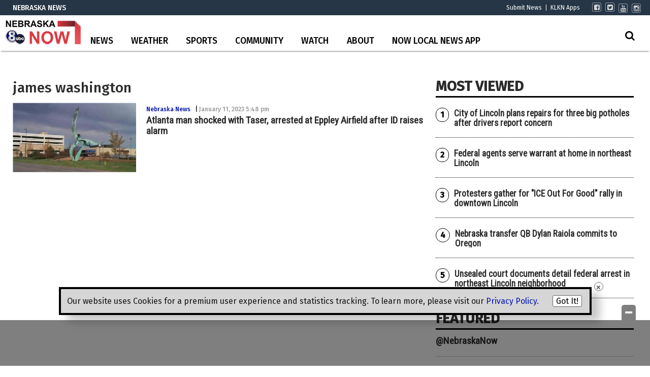

--- FILE ---
content_type: text/html; charset=utf-8
request_url: https://www.google.com/recaptcha/api2/aframe
body_size: -84
content:
<!DOCTYPE HTML><html><head><meta http-equiv="content-type" content="text/html; charset=UTF-8"></head><body><script nonce="v_09IX7CHZac_JF14JAPVQ">/** Anti-fraud and anti-abuse applications only. See google.com/recaptcha */ try{var clients={'sodar':'https://pagead2.googlesyndication.com/pagead/sodar?'};window.addEventListener("message",function(a){try{if(a.source===window.parent){var b=JSON.parse(a.data);var c=clients[b['id']];if(c){var d=document.createElement('img');d.src=c+b['params']+'&rc='+(localStorage.getItem("rc::a")?sessionStorage.getItem("rc::b"):"");window.document.body.appendChild(d);sessionStorage.setItem("rc::e",parseInt(sessionStorage.getItem("rc::e")||0)+1);localStorage.setItem("rc::h",'1768607678953');}}}catch(b){}});window.parent.postMessage("_grecaptcha_ready", "*");}catch(b){}</script></body></html>

--- FILE ---
content_type: application/javascript; charset=utf-8
request_url: https://fundingchoicesmessages.google.com/f/AGSKWxUXLP-PsgbDfSKEhgRNU8s0-Hl6v29W-5s5d8Iz5z0b4jpFHdT9VvbSjayZKJgVQ9YLXPByhgud4ItTflxTAl_ie6XJM96a2zJegx9r1AS9X9fdhhs34fvHaLhCbzU8l_Eocb0X1bR-brf2EZLfxtZJF6Y-jF9cRok8nkZ0CRXuwWahPjNYgY92LrYV/__dart_interstitial./ad/cross-/data/init?site_id=/xpopup.js/googleadhpbot.
body_size: -1290
content:
window['1c8cd788-80ab-4011-9cc4-b8cebbc6a974'] = true;